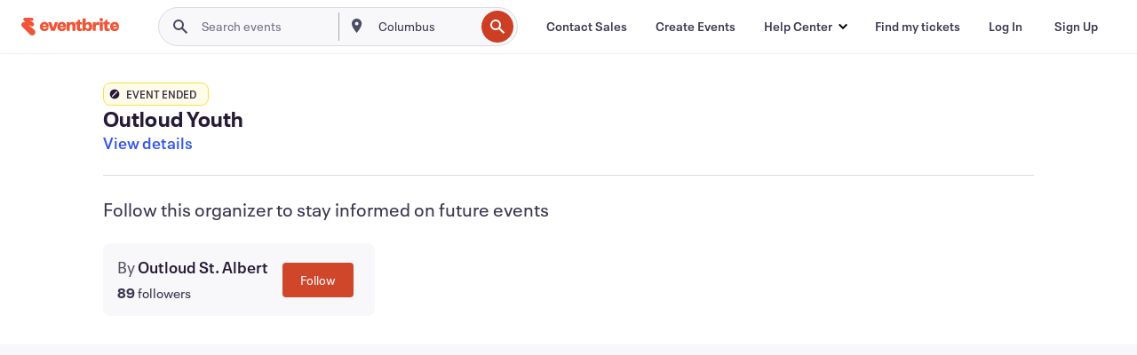

--- FILE ---
content_type: text/javascript; charset=utf-8
request_url: https://app.link/_r?sdk=web2.86.5&branch_key=key_live_epYrpbv3NngOvWj47OM81jmgCFkeYUlx&callback=branch_callback__0
body_size: 70
content:
/**/ typeof branch_callback__0 === 'function' && branch_callback__0("1543117962941035538");